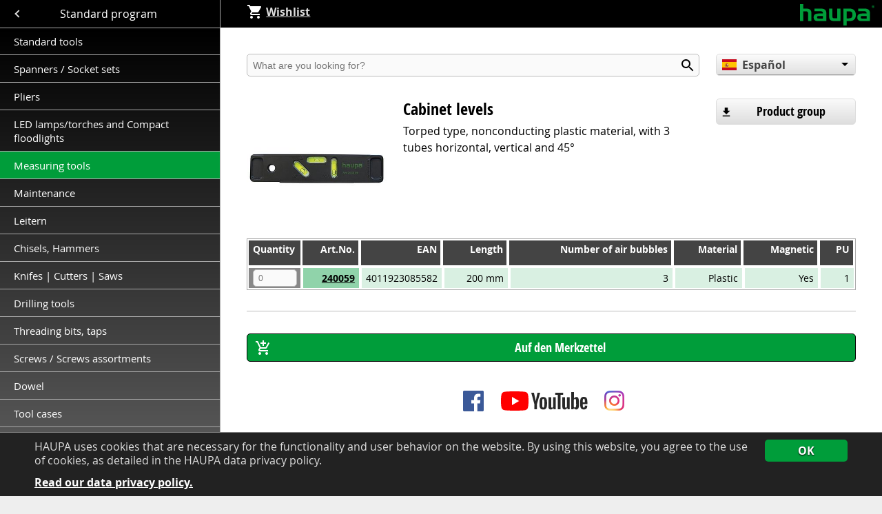

--- FILE ---
content_type: text/html; charset=utf-8
request_url: https://www.haupa.com/es/productos/productos/page/1858/
body_size: 6283
content:
<!DOCTYPE html><html dir="ltr" lang="es-ES" class="no-js"><head><meta charset="utf-8"><!-- © RS Gesellschaft für Informationstechnik mbH & Co. KG This website is powered by TYPO3 - inspiring people to share! TYPO3 is a free open source Content Management Framework initially created by Kasper Skaarhoj and licensed under GNU/GPL. TYPO3 is copyright 1998-2026 of Kasper Skaarhoj. Extensions are copyright of their respective owners. Information and contribution at https://typo3.org/ --><title>productos | HAUPA</title><meta http-equiv="x-ua-compatible" content="IE=edge"/><meta name="generator" content="TYPO3 CMS"/><meta name="viewport" content="width=device-width, initial-scale=1.0"/><meta property="og:site_name" content="HAUPA"/><meta property="og:locale" content="en_GB"/><meta property="og:locale:alternate" content="de_DE"/><meta name="twitter:card" content="summary"/><link rel="stylesheet" type="text/css" href="/typo3conf/ext/haupa16/Resources/Public/Css/styles.min.css.gzip?1625136868" media="all"><script src="/typo3temp/assets/compressed/modernizr-custom-min.js.gzip?1713764238" type="text/javascript"></script><!-- Google Tag Manager --><script>(function(w,d,s,l,i){w[l]=w[l]||[];w[l].push({'gtm.start': new Date().getTime(),event:'gtm.js'});var f=d.getElementsByTagName(s)[0], j=d.createElement(s),dl=l!='dataLayer'?'&l='+l:'';j.async=true;j.src= 'https://www.googletagmanager.com/gtm.js?id='+i+dl;f.parentNode.insertBefore(j,f); })(window,document,'script','dataLayer','GTM-P92P4Z2');</script><!-- End Google Tag Manager --><link rel="apple-touch-icon" sizes="180x180" href="/typo3conf/ext/haupa16/Resources/Public/Images/Favicons/apple-touch-icon.png"><link rel="icon" type="image/png" sizes="32x32" href="/typo3conf/ext/haupa16/Resources/Public/Images/Favicons/favicon-32x32.png"><link rel="icon" type="image/png" sizes="16x16" href="/typo3conf/ext/haupa16/Resources/Public/Images/Favicons/favicon-16x16.png"><link rel="manifest" href="/typo3conf/ext/haupa16/Resources/Public/Images/Favicons/site.webmanifest"><link rel="mask-icon" href="/typo3conf/ext/haupa16/Resources/Public/Images/Favicons/safari-pinned-tab.svg" color="#009d3a"><link rel="shortcut icon" href="/typo3conf/ext/haupa16/Resources/Public/Images/Favicons/favicon.ico"><meta name="msapplication-TileColor" content="#009d3a"><meta name="msapplication-config" content="/typo3conf/ext/haupa16/Resources/Public/Images/Favicons/browserconfig.xml"><meta name="theme-color" content="#009d3a"><link rel="canonical" href="https://www.haupa.com/es/productos/productos/page/1858/"/><link rel="alternate" hreflang="en-US" href="https://www.haupa.com/products/products/"/><link rel="alternate" hreflang="de-DE" href="https://www.haupa.com/de/produkte/produkte/"/><link rel="alternate" hreflang="es-ES" href="https://www.haupa.com/es/productos/productos/"/><link rel="alternate" hreflang="x-default" href="https://www.haupa.com/products/products/"/><link rel="canonical" href="https://www.haupa.com/es/productos/productos/"/><!-- This site is optimized with the Yoast SEO for TYPO3 plugin - https://yoast.com/typo3-extensions-seo/ --><script type="application/ld+json">[{"@context":"https://www.schema.org","@type":"BreadcrumbList","itemListElement":[{"@type":"ListItem","position":1,"item":{"@id":"https://www.haupa.com/es/","name":"P\u00e1gina inicial"}},{"@type":"ListItem","position":2,"item":{"@id":"https://www.haupa.com/es/productos/","name":"Productos"}},{"@type":"ListItem","position":3,"item":{"@id":"https://www.haupa.com/es/productos/productos/","name":"productos"}}]}]</script></head><body><noscript><iframe src="https://www.googletagmanager.com/ns.html?id=GTM-P92P4Z2" height="0" width="0" style="display:none;visibility:hidden"></iframe></noscript><div class="wrapper"><label class="fallback-menu-label" for="toggle-fallback"></label><input type="checkbox" id="toggle-fallback"><nav id="haupa-menu" class="fallback-menu"><ul class="fallback-nav nav"><li><a href="/es/" title="Página inicial">Página inicial</a></li><li><a href="/es/contacto/" title="Contacto">Contacto&nbsp;<label title="Toggle drop-down" class="fallback-nav__label" for="id3"><span class="fallback-nav__arrow"></span></label></a><input class="fallback-nav__checkbox" type="checkbox" id="id3"><ul><li><a href="/es/contacto/arranque/" target="&lt;iframe src=&quot;https://www.google.com/maps/embed?pb=!1m18!1m12!1m3!1d2500.73538127" title="Arranque">Arranque</a></li><li><a href="/es/contacto/oficina-central/" title="Oficina central">Oficina central&nbsp;<label title="Toggle drop-down" class="fallback-nav__label" for="id11"><span class="fallback-nav__arrow"></span></label></a><input class="fallback-nav__checkbox" type="checkbox" id="id11"><ul><li><a href="/es/contacto/oficina-central/directorio-directivo/" title="Directorio Directivo">Directorio Directivo</a></li><li><a href="/es/contacto/oficina-central/departamento-de-personalcontabilidad/" title="Departamento de personal/Contabilidad">Departamento de personal/Contabilidad</a></li><li><a href="/es/contacto/oficina-central/departamento-de-compras/" title="Departamento de Compras">Departamento de Compras</a></li><li><a href="/es/contacto/oficina-central/ventas-alemania/" title="Ventas Alemania">Ventas Alemania</a></li><li><a href="/es/contacto/oficina-central/ventas-de-exportacion/" title="Ventas de exportación">Ventas de exportación</a></li><li><a href="/es/contacto/oficina-central/gestion-de-productos/" title="Gestión de Productos">Gestión de Productos</a></li><li><a href="/es/contacto/oficina-central/marketing/" title="Márketing">Márketing</a></li></ul></li><li><a href="/es/contacto/filiales/" title="Filiales">Filiales</a></li><li><a href="/es/contacto/socios-comerciales/" title="Socios comerciales">Socios comerciales</a></li><li><a href="/es/contacto/servicio-de-asistencia-comercial/" title="Servicio de asistencia comercial">Servicio de asistencia comercial</a></li><li><a href="/es/contacto/ferias/" title="Ferias">Ferias</a></li><li><a href="/es/contacto/informacion/" title="Información">Información</a></li><li><a href="/es/contacto/registro/" title="Registro">Registro</a></li><li><a href="/es/contacto/product-registration-es/" title="Product registration (ES)">Product registration (ES)</a></li></ul></li><li><a href="/es/servicio/" title="Servicio">Servicio&nbsp;<label title="Toggle drop-down" class="fallback-nav__label" for="id4"><span class="fallback-nav__arrow"></span></label></a><input class="fallback-nav__checkbox" type="checkbox" id="id4"><ul><li><a href="/es/servicio/calidad/" title="Calidad">Calidad</a></li><li><a href="/es/download/" title="Download">Download</a></li><li><a href="/es/servicio/historial/" title="Historial">Historial</a></li><li><a href="/es/servicio/filosofia-empresarial/" title="Filosofía empresarial">Filosofía empresarial</a></li><li><a href="/es/service/sustainability/" title="Sustainability">Sustainability</a></li><li><a href="/es/servicio/condiciones-generales-de-venta/" title="Condiciones Generales de Venta">Condiciones Generales de Venta</a></li></ul></li><li><a href="/es/extractos/" title="Extractos">Extractos</a></li><li><a href="/es/download/" title="Download">Download&nbsp;<label title="Toggle drop-down" class="fallback-nav__label" for="id6"><span class="fallback-nav__arrow"></span></label></a><input class="fallback-nav__checkbox" type="checkbox" id="id6"><ul><li><a href="/es/download/perfil-corporativo/" title="Perfil corporativo">Perfil corporativo</a></li><li><a href="/es/download/catalogo/" title="Catálogo">Catálogo</a></li><li><a href="/es/download/lista-de-precios/" title="Lista de precios">Lista de precios</a></li><li><a href="/es/download/manuales-de-instrucciones/" title="Manuales de instrucciones">Manuales de instrucciones&nbsp;<label title="Toggle drop-down" class="fallback-nav__label" for="id37"><span class="fallback-nav__arrow"></span></label></a><input class="fallback-nav__checkbox" type="checkbox" id="id37"><ul><li><a href="/es/download/manuals/screw-terminals/" title="Screw terminals">Screw terminals</a></li><li><a href="/es/download/manuals/photovoltaic/" title="Photovoltaic">Photovoltaic</a></li><li><a href="/es/download/manuals/punching-tools/" title="Punching tools">Punching tools</a></li><li><a href="/es/download/manuals/battery-powered-crimping-tools/" title="Battery powered crimping tools">Battery powered crimping tools</a></li><li><a href="/es/download/manuals/hydraulic-hand-crimping-tools/" title="Hydraulic hand crimping tools">Hydraulic hand crimping tools</a></li><li><a href="/es/download/manuals/safety-cutting-equipment/" title="Safety cutting equipment">Safety cutting equipment</a></li><li><a href="/es/download/manuals/battery-powered-cable-cutters/" title="Battery powered cable cutters">Battery powered cable cutters</a></li><li><a href="/es/download/manuals/cable-sheath-strippers/" title="Cable sheath strippers">Cable sheath strippers</a></li><li><a href="/es/download/manuals/torch-brazing-set/" title="Torch brazing set">Torch brazing set</a></li><li><a href="/es/download/manuals/voltage-testers/" title="Voltage testers">Voltage testers</a></li></ul></li><li><a href="/es/download/safety-data-sheets-hupchemie/" title="Safety data sheets HUPchemie">Safety data sheets HUPchemie&nbsp;<label title="Toggle drop-down" class="fallback-nav__label" for="id38"><span class="fallback-nav__arrow"></span></label></a><input class="fallback-nav__checkbox" type="checkbox" id="id38"><ul><li><a href="/es/download/safety-data-sheets-hupchemie/adhesion-sealing/" title="Adhesion+Sealing">Adhesion+Sealing</a></li><li><a href="/es/download/safety-data-sheets-hupchemie/coating-lubrication/" title="Coating+Lubrication">Coating+Lubrication</a></li><li><a href="/es/download/safety-data-sheets-hupchemie/cleaning/" title="Cleaning">Cleaning</a></li><li><a href="/es/download/safety-data-sheets-hupchemie/testing/" title="Testing">Testing</a></li><li><a href="/es/download/safety-data-sheets-hupchemie/soldering/" title="Soldering">Soldering</a></li></ul></li></ul></li><li><a href="/es/productos/" title="Productos">Productos&nbsp;<label title="Toggle drop-down" class="fallback-nav__label" for="id7"><span class="fallback-nav__arrow"></span></label></a><input class="fallback-nav__checkbox" type="checkbox" id="id7"><ul><li><a href="/products/product-categories/page/2043/" title="Cable connection technology">Cable connection technology&nbsp;<label title="Toggle drop-down" class="fallback-nav__label" for="id2043"><span class="fallback-nav__arrow"></span></label></a><input class="fallback-nav__checkbox" type="checkbox" id="id2043"><ul><li><a href="/products/product-categories/page/2121/" title="Connecting clamps">Connecting clamps</a></li><li><a href="/products/product-categories/page/2267/" title="End sleeves">End sleeves</a></li><li><a href="/products/products/page/2117/" title="Small packages end sleeves">Small packages end sleeves</a></li><li><a href="/products/product-categories/page/2285/" title="Assortments end sleeves">Assortments end sleeves</a></li><li><a href="/products/product-categories/page/2251/" title="Insulated crimp terminals">Insulated crimp terminals&nbsp;<label title="Toggle drop-down" class="fallback-nav__label" for="id2251"><span class="fallback-nav__arrow"></span></label></a><input class="fallback-nav__checkbox" type="checkbox" id="id2251"></li><li><a href="/products/product-categories/page/2097/" title="Shrinkable connectors">Shrinkable connectors</a></li><li><a href="/products/product-categories/page/3094/" title="Löt-Schrumpfverbinder">Löt-Schrumpfverbinder</a></li><li><a href="/products/product-categories/page/2252/" title="Assortments crimp terminals">Assortments crimp terminals</a></li><li><a href="/products/product-categories/page/2105/" title="Socket sleeves">Socket sleeves&nbsp;<label title="Toggle drop-down" class="fallback-nav__label" for="id2105"><span class="fallback-nav__arrow"></span></label></a><input class="fallback-nav__checkbox" type="checkbox" id="id2105"></li><li><a href="/products/product-categories/page/2219/" title="Cable lugs and connectors">Cable lugs and connectors&nbsp;<label title="Toggle drop-down" class="fallback-nav__label" for="id2219"><span class="fallback-nav__arrow"></span></label></a><input class="fallback-nav__checkbox" type="checkbox" id="id2219"></li><li><a href="/products/product-categories/page/2063/" title="Cable ties">Cable ties</a></li><li><a href="/products/product-categories/page/2203/" title="Steel cable ties SS 316 (V4A)">Steel cable ties SS 316 (V4A)</a></li><li><a href="/products/product-categories/page/2018/" title="Spiral bindings">Spiral bindings</a></li><li><a href="/products/product-categories/page/2086/" title="Nailing clips">Nailing clips</a></li><li><a href="/products/product-categories/page/2242/" title="Cable glands">Cable glands</a></li><li><a href="/products/product-categories/page/2288/" title="Heat shrinkable tubes">Heat shrinkable tubes</a></li><li><a href="/products/products/page/2025/" title="Electro insulating tape">Electro insulating tape</a></li></ul></li><li><a href="/products/product-categories/page/2518/" title="Around the cable">Around the cable&nbsp;<label title="Toggle drop-down" class="fallback-nav__label" for="id2518"><span class="fallback-nav__arrow"></span></label></a><input class="fallback-nav__checkbox" type="checkbox" id="id2518"><ul><li><a href="/products/product-categories/page/2768/" title="Cutting">Cutting</a></li><li><a href="/products/product-categories/page/2386/" title="Cable stripper">Cable stripper&nbsp;<label title="Toggle drop-down" class="fallback-nav__label" for="id2386"><span class="fallback-nav__arrow"></span></label></a><input class="fallback-nav__checkbox" type="checkbox" id="id2386"></li><li><a href="/products/product-categories/page/2736/" title="Wire strippers">Wire strippers</a></li><li><a href="/products/product-categories/page/2565/" title="Stripping">Stripping&nbsp;<label title="Toggle drop-down" class="fallback-nav__label" for="id2565"><span class="fallback-nav__arrow"></span></label></a><input class="fallback-nav__checkbox" type="checkbox" id="id2565"></li><li><a href="/products/product-categories/page/2480/" title="Crimping pliers">Crimping pliers&nbsp;<label title="Toggle drop-down" class="fallback-nav__label" for="id2480"><span class="fallback-nav__arrow"></span></label></a><input class="fallback-nav__checkbox" type="checkbox" id="id2480"></li><li><a href="/products/product-categories/page/2636/" title="Crimping tools">Crimping tools</a></li><li><a href="/products/product-categories/page/2347/" title="Hydraulic crimping tools">Hydraulic crimping tools</a></li><li><a href="/products/product-categories/page/2376/" title="Punching tools">Punching tools</a></li><li><a href="/products/product-categories/page/2777/" title="Punch and bending centre">Punch and bending centre</a></li><li><a href="/products/product-categories/page/2516/" title="Cable pulling devices">Cable pulling devices</a></li><li><a href="/products/product-categories/page/2332/" title="Decoiler">Decoiler</a></li><li><a href="/products/product-categories/page/2622/" title="CableGo">CableGo</a></li><li><a href="/products/products/page/3207/" title="Photovoltaics">Photovoltaics</a></li></ul></li><li><a href="/products/product-categories/page/1245/" title="Working under tension">Working under tension&nbsp;<label title="Toggle drop-down" class="fallback-nav__label" for="id1245"><span class="fallback-nav__arrow"></span></label></a><input class="fallback-nav__checkbox" type="checkbox" id="id1245"><ul><li><a href="/products/product-categories/page/1136/" title="Safety tools">Safety tools</a></li><li><a href="/products/product-categories/page/1029/" title="Testing">Testing&nbsp;<label title="Toggle drop-down" class="fallback-nav__label" for="id1029"><span class="fallback-nav__arrow"></span></label></a><input class="fallback-nav__checkbox" type="checkbox" id="id1029"></li><li><a href="/products/product-categories/page/1282/" title="Personal protection equipment">Personal protection equipment</a></li><li><a href="/products/product-categories/page/2974/" title="Tool cases 1000 V">Tool cases 1000 V</a></li></ul></li><li><a href="/products/product-categories/page/1378/" title="Standard program">Standard program&nbsp;<label title="Toggle drop-down" class="fallback-nav__label" for="id1378"><span class="fallback-nav__arrow"></span></label></a><input class="fallback-nav__checkbox" type="checkbox" id="id1378"><ul><li><a href="/products/product-categories/page/1517/" title="Standard tools">Standard tools</a></li><li><a href="/products/product-categories/page/1425/" title="Spanners / Socket sets">Spanners / Socket sets</a></li><li><a href="/products/product-categories/page/1778/" title="Pliers">Pliers</a></li><li><a href="/products/product-categories/page/1641/" title="LED lamps/torches and Compact floodlights">LED lamps/torches and Compact floodlights</a></li><li class="current-menu__item"><a href="/products/product-categories/page/1707/" title="Measuring tools">Measuring tools</a></li><li><a href="/products/product-categories/page/1427/" title="Maintenance">Maintenance&nbsp;<label title="Toggle drop-down" class="fallback-nav__label" for="id1427"><span class="fallback-nav__arrow"></span></label></a><input class="fallback-nav__checkbox" type="checkbox" id="id1427"></li><li><a href="/products/product-categories/page/3137/" title="Leitern">Leitern&nbsp;<label title="Toggle drop-down" class="fallback-nav__label" for="id3137"><span class="fallback-nav__arrow"></span></label></a><input class="fallback-nav__checkbox" type="checkbox" id="id3137"></li><li><a href="/products/product-categories/page/1892/" title="Chisels, Hammers">Chisels, Hammers</a></li><li><a href="/products/product-categories/page/1676/" title="Knifes | Cutters | Saws">Knifes | Cutters | Saws</a></li><li><a href="/products/product-categories/page/1336/" title="Drilling tools">Drilling tools</a></li><li><a href="/products/product-categories/page/1316/" title="Threading bits, taps">Threading bits, taps</a></li><li><a href="/products/product-categories/page/1586/" title="Screws / Screws assortments">Screws / Screws assortments</a></li><li><a href="/products/product-categories/page/2863/" title="Dowel">Dowel</a></li><li><a href="/products/product-categories/page/3253/" title="Tool cases">Tool cases&nbsp;<label title="Toggle drop-down" class="fallback-nav__label" for="id3253"><span class="fallback-nav__arrow"></span></label></a><input class="fallback-nav__checkbox" type="checkbox" id="id3253"></li><li><a href="/products/product-categories/page/1326/" title="SysCon - Systemcontainer">SysCon - Systemcontainer</a></li><li><a href="/products/product-categories/page/1804/" title="HUPchemie">HUPchemie</a></li><li><a href="/products/product-categories/page/1844/" title="Soldering accessoires">Soldering accessoires</a></li></ul></li></ul></li><li><a href="https://brinko.de" target="_blank" title="BRINKO">BRINKO</a></li><li><a href="/es/data-privacy-policy/" title="Data privacy policy">Data privacy policy</a></li><li><a href="/es/legal-notice/" title="Legal notice">Legal notice</a></li></ul></nav><div class="page-wrap fallback-page-wrap"><div class="c-site-header"><a class="setToggle toggle" href="#haupa-menu"></a><a href="/es/productos/wishlist/" class="basket-link"><img src="/typo3conf/ext/haupa16/Resources/Public/Images/Icons/ic_shopping_cart_white_24px.svg" alt=""/>Wishlist</a><a href="/es/"><img class="logo" src="/typo3conf/ext/haupa16/Resources/Public/Images/haupa-logo.svg" alt="HAUPA Logo"/></a></div><div class="page"><div class="inner-wrap"><noscript class="alert alert--warning"> You have JavaScript disabled in your browser. Because of this, certain features and content may be unavailable. </noscript><div class="o-layout u-margin-bottom u-hide-in-pdf"><div class="o-layout__item u-1/1 u-3/4@tablet"><form role="search" name="form_kesearch_pi1" class="product-search" action="/es/busqueda/?tx__%5Bcontroller%5D=Standard&amp;cHash=a394ef3287dba598f44542067652d66c" method="post"><div><input type="hidden" name="__referrer[@extension]" value=""/><input type="hidden" name="__referrer[@controller]" value="Standard"/><input type="hidden" name="__referrer[@action]" value="index"/><input type="hidden" name="__referrer[arguments]" value="YTowOnt9176f68e01a0995e1c7b77e8d6bd23eb8dba458f5"/><input type="hidden" name="__referrer[@request]" value="a:3:{s:10:&quot;@extension&quot;;N;s:11:&quot;@controller&quot;;s:8:&quot;Standard&quot;;s:7:&quot;@action&quot;;s:5:&quot;index&quot;;}be1decd5c09041dd3fdd4ae66eea74b88e671652"/><input type="hidden" name="__trustedProperties" value="a:0:{}0ebec142b744625783d8db3379794b25e1e76584"/></div><div class="input-group"><label for="product-search" class="u-hidden-visually">Produkt suchen</label><input id="product-search" class="product-search__input" type="text" placeholder="What are you looking for?" name="tx_kesearch_pi1[sword]"><input type="image" src="/typo3conf/ext/haupa16/Resources/Public/Images/Icons/ic_search_black_24px.svg" alt="Find" class="product-search__icon"></div></form></div><div class="o-layout__item u-1/1 u-1/4@tablet"><div class="language__selector"><ul class="nav nav--stacked nav--language"><li><a href="/products/products/page/1858/" title="English"><span class="flag-icon flag-icon-gb"></span>English</a></li><li><a href="/de/produkte/produkte/page/1858/" title="Deutsch"><span class="flag-icon flag-icon-de"></span>Deutsch</a></li><li class="language__active"><a href="/es/productos/productos/page/1858/" title="Español"><span class="flag-icon flag-icon-es"></span>Español</a></li></ul></div></div></div><div id="c476" class="frame frame-default frame-type-list frame-layout-0"><form class="shop-add" method="post"><div class="product__list-item"><div class="o-layout"><div class="o-layout__item u-1/1 u-1/4@desktop"><a rel="mfp-image" href='/fileadmin/Products/Images/240059.jpg'><img src="/fileadmin/_processed_/4/2/csm_240059_ac1d1e7dc1.jpg" width="320" height="320" alt=""/></a></div><div class="o-layout__item u-1/1 u-3/4@desktop"><div class="o-layout"><div class="o-layout__item u-1/1 u-2/3@desktop"><h2 class="product__title"><p>Cabinet levels</p></h2><div class="product__text"><p>Torped type, nonconducting plastic material, with 3 tubes horizontal, vertical and 45°</p></div></div><div class="o-layout__item u-1/1 u-1/3@desktop"><a href='/fileadmin/Products/PGKatalog/en/messwerkzeug.pdf' class="btn btn--haupa btn--fullwidth btn--icon btn--download">Product group</a></div><div class="o-layout__item u-1/1"></div></div></div><div class="o-layout__item u-1/1"><div class="product__table-wrap"><div class="filter-box"></div><table class="table--fixed-col" cellspacing="0" width="100%"><thead><th align="right"> Quantity </th><th style="height:32px" align="left"> Art.No. </th><th style="width:64px" align="left"> EAN </th><th align="left">Length</th><th align="left">Number of air bubbles</th><th align="left">Material</th><th align="left">Magnetic</th><th align="left">PU</th></thead><tbody><tr style="background:;height:32px"><td class="td-qty"><input class="shop-add__quantity" type="text" name="240059" placeholder="0" value=""></td><td class="art-nr"><a class="art-nr__link" href="/es/productos/detalles/page/1858/product/240059/">240059</a></td><td class="EAN"> 4011923085582 </td><td id="anz_240059" align="left"> 200 mm</td><td id="anz_240059" align="left"> 3 </td><td id="anz_240059" align="left"> Plastic </td><td id="anz_240059" align="left"> Yes </td><td align="left"> 1</td></tr></tbody></table></div></div></div></div><div><input class="btn btn--haupa btn--fullwidth btn--icon btn--add" type="submit" value="Auf den Merkzettel"></div></form></div><ul class="nav nav--banner nav--social"><li><a href="http://www.facebook.com/Haupa-GmbH-Co-KG-311593015550425" target="_blank"><img src="/typo3conf/ext/haupa16/Resources/Public/Images/facebook-logo-pos.svg" alt="Like us on Facebook" title="Like us on Facebook"/></a></li><li><a href="http://www.youtube.com/user/haupaDEMO" target="_blank"><img src="/typo3conf/ext/haupa16/Resources/Public/Images/youtube-logo-pos.svg" alt="Subscribe to our YouTube channel" title="Subscribe to our YouTube channel"/></a></li><li><a href="http://www.instagram.com/haupa_official/" target="_blank"><img src="/typo3conf/ext/haupa16/Resources/Public/Images/instagram-logo.png" alt="Follow us on Instagram" title="Follow us on Instagram"/></a></li></ul></div><div class="c-site-footer"><ul class="nav nav--banner nav--footer"><li><a href="/es/data-privacy-policy/" title="Data privacy policy">Data privacy policy</a></li><li><a href="/es/legal-notice/" title="Legal notice">Legal notice</a></li></ul><span class="c-copyright">&copy; HAUPA GmbH, 2026</span></div></div></div></div><script> window.cookieconsent_options = { expiryDays: 365, learnMore: 'Read our data privacy policy.', dismiss: 'OK', message: 'HAUPA uses cookies that are necessary for the functionality and user behavior on the website. By using this website, you agree to the use of cookies, as detailed in the HAUPA data privacy policy.', link: '/es/data-privacy-policy/', }; </script><script src="/typo3temp/assets/compressed/jquery.min-min.js.gzip?1713764238" type="text/javascript"></script><script src="/typo3temp/assets/compressed/parsley.min-min.js.gzip?1713764238" type="text/javascript"></script><script src="/typo3temp/assets/compressed/cookieconsent-min.js.gzip?1713764238" type="text/javascript"></script><script src="/typo3temp/assets/compressed/jquery.mmenu.all-min.js.gzip?1713764238" type="text/javascript"></script><script src="/typo3temp/assets/compressed/jquery.mmenu.lazysubmenus-min.js.gzip?1713764238" type="text/javascript"></script><script src="/typo3temp/assets/compressed/jquery.dataTables.min-min.js.gzip?1713764238" type="text/javascript"></script><script src="/typo3temp/assets/compressed/dataTables.fixedColumns.min-min.js.gzip?1713764238" type="text/javascript"></script><script src="/typo3temp/assets/compressed/magnific-popup.min-min.js.gzip?1713764238" type="text/javascript"></script><script src="/typo3temp/assets/compressed/magnific-popup-call-min.js.gzip?1713764238" type="text/javascript"></script><script src="/typo3temp/assets/compressed/document.ready-min.js.gzip?1713764238" type="text/javascript"></script></body></html>

--- FILE ---
content_type: image/svg+xml
request_url: https://www.haupa.com/typo3conf/ext/haupa16/Resources/Public/Images/youtube-logo-pos.svg
body_size: 1432
content:
<?xml version="1.0" encoding="utf-8"?>
<!-- Generator: Adobe Illustrator 22.1.0, SVG Export Plug-In . SVG Version: 6.00 Build 0)  -->
<svg version="1.1" id="Ebene_1" xmlns="http://www.w3.org/2000/svg" xmlns:xlink="http://www.w3.org/1999/xlink" x="0px" y="0px"
	 width="126px" height="28px" viewBox="0 0 126 28" style="enable-background:new 0 0 126 28;" xml:space="preserve">
<style type="text/css">
	.st0{fill:#FF0000;}
	.st1{fill:#FFFFFF;}
	.st2{fill:#282828;}
</style>
<g>
	<g>
		<path class="st0" d="M39.2,4.4c-0.5-1.7-1.8-3.1-3.5-3.5C32.5,0,20,0,20,0S7.5,0,4.4,0.8C2.6,1.3,1.3,2.6,0.8,4.4C0,7.5,0,14,0,14
			s0,6.5,0.8,9.6c0.5,1.7,1.8,3.1,3.5,3.5C7.5,28,20,28,20,28s12.5,0,15.6-0.8c1.7-0.5,3.1-1.8,3.5-3.5C40,20.5,40,14,40,14
			S40,7.5,39.2,4.4z"/>
		<polygon class="st1" points="16,20 26.4,14 16,8 		"/>
	</g>
	<g>
		<g>
			<path class="st2" d="M58.1,25.5c-0.7-0.6-1.4-1.4-1.7-2.5c-0.4-1.1-0.5-2.6-0.5-4.5V16c0-1.9,0.2-3.4,0.6-4.6
				c0.4-1.1,0.9-2,1.8-2.5c0.8-0.6,1.9-0.7,3.2-0.7c1.3,0,2.3,0.3,3.1,0.8c0.7,0.6,1.4,1.4,1.7,2.5c0.4,1.1,0.6,2.6,0.6,4.6v2.5
				c0,1.9-0.2,3.4-0.6,4.5c-0.4,1.1-0.9,2-1.7,2.5c-0.7,0.6-1.9,0.7-3.2,0.7C59.9,26.3,58.9,26,58.1,25.5z M62.5,22.7
				c0.2-0.6,0.4-1.5,0.4-2.8v-5.5c0-1.2-0.1-2.1-0.4-2.8c-0.2-0.6-0.6-0.8-1.1-0.8c-0.6,0-0.9,0.3-1.1,0.8c-0.2,0.6-0.4,1.5-0.4,2.8
				v5.5c0,1.3,0.1,2.2,0.3,2.8c0.2,0.6,0.6,0.8,1.1,0.8C61.9,23.6,62.3,23.3,62.5,22.7z"/>
			<path class="st2" d="M118.8,18.6v0.9c0,1.1,0,2,0.1,2.5c0.1,0.6,0.2,0.9,0.4,1.2c0.2,0.3,0.6,0.4,0.9,0.4c0.6,0,1-0.2,1.2-0.7
				c0.2-0.5,0.4-1.2,0.4-2.3l3.4,0.2c0,0.2,0,0.4,0,0.7c0,1.6-0.5,2.8-1.3,3.6c-0.8,0.8-2.1,1.2-3.7,1.2c-2,0-3.3-0.7-4.1-1.9
				c-0.7-1.2-1.2-3.1-1.2-5.7v-3.1c0-2.6,0.4-4.6,1.2-5.8s2.2-1.8,4.2-1.8c1.4,0,2.4,0.3,3.1,0.7c0.7,0.5,1.2,1.3,1.5,2.3
				c0.3,1,0.5,2.5,0.5,4.4v3C125.3,18.6,118.8,18.6,118.8,18.6z M119.3,11.2c-0.2,0.3-0.4,0.7-0.4,1.2c-0.1,0.6-0.1,1.4-0.1,2.5v1.2
				h2.9v-1.2c0-1.1,0-2-0.1-2.5c-0.1-0.6-0.2-1-0.4-1.2c-0.2-0.3-0.5-0.4-0.9-0.4C119.8,10.8,119.6,10.9,119.3,11.2z"/>
			<path class="st2" d="M48.4,18.2L44,2h3.9l1.6,7.4c0.4,1.8,0.7,3.4,0.9,4.7h0.1c0.1-0.9,0.5-2.4,0.9-4.6L53,2.1h3.9l-4.6,16.2V26
				h-3.9C48.4,26,48.4,18.2,48.4,18.2z"/>
			<path class="st2" d="M79.5,8.5V26h-3.1l-0.4-2.1H76c-0.8,1.6-2.1,2.4-3.7,2.4c-1.1,0-2.1-0.4-2.6-1.1c-0.6-0.7-0.8-2-0.8-3.5V8.6
				h4v12.9c0,0.7,0.1,1.3,0.3,1.7s0.5,0.5,0.8,0.5s0.7-0.1,1-0.3c0.3-0.2,0.6-0.5,0.7-0.8v-14H79.5z"/>
			<path class="st2" d="M99.8,8.5V26h-3.1l-0.4-2.1h-0.1c-0.8,1.6-2.1,2.4-3.7,2.4c-1.1,0-2.1-0.4-2.6-1.1c-0.6-0.7-0.8-2-0.8-3.5
				V8.6H93v12.9c0,0.7,0.1,1.3,0.3,1.7c0.2,0.4,0.5,0.5,0.8,0.5s0.7-0.1,1-0.3c0.3-0.2,0.6-0.5,0.7-0.8v-14H99.8z"/>
			<path class="st2" d="M90.3,5.1h-3.9v20.8h-3.8V5.1h-3.9V2h11.7C90.3,2,90.3,5.1,90.3,5.1z"/>
			<path class="st2" d="M112.8,11.3c-0.3-1.1-0.7-1.9-1.1-2.4c-0.6-0.5-1.3-0.7-2.2-0.7c-0.7,0-1.4,0.2-2.1,0.7
				c-0.7,0.4-1.1,0.9-1.5,1.6l0,0V1.1h-3.8V26h3.3l0.4-1.7h0.1c0.3,0.6,0.7,1,1.4,1.4c0.7,0.4,1.3,0.6,2.1,0.6c1.3,0,2.3-0.7,3-1.9
				c0.7-1.2,0.9-3.2,0.9-5.8v-2.8C113.2,13.9,113.1,12.3,112.8,11.3z M109.2,18.4c0,1.3-0.1,2.2-0.2,3c-0.1,0.7-0.3,1.2-0.6,1.6
				c-0.3,0.3-0.6,0.5-1,0.5c-0.3,0-0.7-0.1-0.9-0.2c-0.3-0.2-0.5-0.4-0.7-0.7V12.5c0.1-0.5,0.4-0.8,0.7-1.2c0.3-0.3,0.7-0.5,1-0.5
				s0.7,0.2,0.9,0.5c0.2,0.3,0.4,0.8,0.5,1.6s0.1,1.8,0.1,3.2v2.3H109.2z"/>
		</g>
	</g>
</g>
</svg>


--- FILE ---
content_type: image/svg+xml
request_url: https://www.haupa.com/typo3conf/ext/haupa16/Resources/Public/Images/Icons/icon-warning.svg
body_size: 409
content:
<?xml version="1.0" encoding="utf-8"?>
<!DOCTYPE svg PUBLIC "-//W3C//DTD SVG 1.1//EN" "http://www.w3.org/Graphics/SVG/1.1/DTD/svg11.dtd">
<svg version="1.1" id="Ebene_1" xmlns="http://www.w3.org/2000/svg" xmlns:xlink="http://www.w3.org/1999/xlink" x="0px" y="0px"
	 width="48px" height="48px" viewBox="0 0 48 48" style="enable-background:new 0 0 48 48;" xml:space="preserve">
<style type="text/css">
<![CDATA[
	.st0{fill:#e9620c;}
	.st1{fill:none;}
]]>
</style>
<path class="st1" d="M0,0h48v48H0V0z"/>
<path class="st0" d="M2,42h44L24,4L2,42z M26,36h-4v-4h4V36z M26,28h-4v-8h4V28z"/>
</svg>

--- FILE ---
content_type: text/javascript; charset=utf-8
request_url: https://www.haupa.com/typo3temp/assets/compressed/modernizr-custom-min.js.gzip?1713764238
body_size: 765
content:
/*! modernizr 3.5.0 (Custom Build) | MIT *
 * https://modernizr.com/download/?-setclasses !*/
!function(n,e,s){function o(n,e){return typeof n===e}function a(){var n,e,s,a,i,l,r;for(var c in f)if(f.hasOwnProperty(c)){if(n=[],e=f[c],e.name&&(n.push(e.name.toLowerCase()),e.options&&e.options.aliases&&e.options.aliases.length))for(s=0;s<e.options.aliases.length;s++)n.push(e.options.aliases[s].toLowerCase());for(a=o(e.fn,"function")?e.fn():e.fn,i=0;i<n.length;i++)l=n[i],r=l.split("."),1===r.length?Modernizr[r[0]]=a:(!Modernizr[r[0]]||Modernizr[r[0]]instanceof Boolean||(Modernizr[r[0]]=new Boolean(Modernizr[r[0]])),Modernizr[r[0]][r[1]]=a),t.push((a?"":"no-")+r.join("-"))}}function i(n){var e=r.className,s=Modernizr._config.classPrefix||"";if(c&&(e=e.baseVal),Modernizr._config.enableJSClass){var o=new RegExp("(^|\\s)"+s+"no-js(\\s|$)");e=e.replace(o,"$1"+s+"js$2")}Modernizr._config.enableClasses&&(e+=" "+s+n.join(" "+s),c?r.className.baseVal=e:r.className=e)}var t=[],f=[],l={_version:"3.5.0",_config:{classPrefix:"",enableClasses:!0,enableJSClass:!0,usePrefixes:!0},_q:[],on:function(n,e){var s=this;setTimeout(function(){e(s[n])},0)},addTest:function(n,e,s){f.push({name:n,fn:e,options:s})},addAsyncTest:function(n){f.push({name:null,fn:n})}},Modernizr=function(){};Modernizr.prototype=l,Modernizr=new Modernizr;var r=e.documentElement,c="svg"===r.nodeName.toLowerCase();a(),i(t),delete l.addTest,delete l.addAsyncTest;for(var u=0;u<Modernizr._q.length;u++)Modernizr._q[u]();n.Modernizr=Modernizr}(window,document)

--- FILE ---
content_type: text/javascript; charset=utf-8
request_url: https://www.haupa.com/typo3temp/assets/compressed/jquery.mmenu.lazysubmenus-min.js.gzip?1713764238
body_size: 502
content:
!function(n){var e="mmenu",s="lazySubmenus";n[e].addons[s]={setup:function(){var t=this.opts[s];this.conf[s];l=n[e].glbl,"boolean"==typeof t&&(t={load:t}),"object"!=typeof t&&(t={}),t=this.opts[s]=n.extend(!0,{},n[e].defaults[s],t),t.load&&(this.bind("initMenu:after",function(){this.$pnls.find("li").children(this.conf.panelNodetype).not("."+i.inset).not("."+i.nolistview).not("."+i.nopanel).addClass(i.lazysubmenu+" "+i.nolistview+" "+i.nopanel)}),this.bind("initPanels:before",function(n){n=n||this.$pnls.children(this.conf.panelNodetype),this.__findAddBack(n,"."+i.lazysubmenu).not("."+i.lazysubmenu+" ."+i.lazysubmenu).removeClass(i.lazysubmenu+" "+i.nolistview+" "+i.nopanel)}),this.bind("initOpened:before",function(){var n=this.$pnls.find("."+this.conf.classNames.selected).parents("."+i.lazysubmenu);n.length&&(n.removeClass(i.lazysubmenu+" "+i.nolistview+" "+i.nopanel),this.initPanels(n.last()))}),this.bind("openPanel:before",function(n){var e=this.__findAddBack(n,"."+i.lazysubmenu).not("."+i.lazysubmenu+" ."+i.lazysubmenu);e.length&&this.initPanels(e)}))},add:function(){i=n[e]._c,t=n[e]._d,a=n[e]._e,i.add("lazysubmenu"),t.add("lazysubmenu")},clickAnchor:function(n,e){}},n[e].defaults[s]={load:!1},n[e].configuration[s]={};var i,t,a,l}(jQuery)

--- FILE ---
content_type: text/plain
request_url: https://www.google-analytics.com/j/collect?v=1&_v=j102&aip=1&a=336521625&t=pageview&_s=1&dl=https%3A%2F%2Fwww.haupa.com%2Fes%2Fproductos%2Fproductos%2Fpage%2F1858%2F&ul=en-us%40posix&dt=productos%20%7C%20HAUPA&sr=1280x720&vp=1280x720&_u=YEBAAEABAAAAACAAI~&jid=429842893&gjid=1975612144&cid=1037520616.1769373526&tid=UA-118029225-1&_gid=1702044153.1769373526&_r=1&_slc=1&gtm=45He61m0n81P92P4Z2za200&gcd=13l3l3l3l1l1&dma=0&tag_exp=103116026~103200004~104527907~104528501~104684208~104684211~105391253~115495940~115938466~115938468~116682875~117041588&z=14467492
body_size: -449
content:
2,cG-JCJL8X1BC8

--- FILE ---
content_type: image/svg+xml
request_url: https://www.haupa.com/typo3conf/ext/haupa16/Resources/Public/Images/Icons/ic_file_download_black_18px.svg
body_size: 175
content:
<svg fill="#000000" height="18" viewBox="0 0 24 24" width="18" xmlns="http://www.w3.org/2000/svg">
    <path d="M19 9h-4V3H9v6H5l7 7 7-7zM5 18v2h14v-2H5z"/>
    <path d="M0 0h24v24H0z" fill="none"/>
</svg>

--- FILE ---
content_type: image/svg+xml
request_url: https://www.haupa.com/typo3conf/ext/haupa16/Resources/Public/Images/haupa-logo.svg
body_size: 2255
content:
<?xml version="1.0" encoding="utf-8"?>
<!-- Generator: Adobe Illustrator 13.0.2, SVG Export Plug-In . SVG Version: 6.00 Build 14948)  -->
<!DOCTYPE svg PUBLIC "-//W3C//DTD SVG 1.1//EN" "http://www.w3.org/Graphics/SVG/1.1/DTD/svg11.dtd">
<svg version="1.1" id="Ebene_1" xmlns="http://www.w3.org/2000/svg" xmlns:xlink="http://www.w3.org/1999/xlink" x="0px" y="0px"
	 width="110px" height="33px" viewBox="0 0 110 33" style="enable-background:new 0 0 110 33;" xml:space="preserve">
<style type="text/css">
<![CDATA[
	.st0{fill:#009D3A;}
]]>
</style>
<path id="haupa" class="st0" d="M107.984,4.153c0-0.42-0.312-0.635-0.93-0.635h-0.879v2.208h0.539v-0.91h0.266l0.424,0.91h0.604
	l-0.5-0.988C107.814,4.659,107.984,4.441,107.984,4.153z M106.98,4.496h-0.266v-0.64h0.244c0.32,0,0.477,0.099,0.477,0.327
	C107.436,4.408,107.291,4.496,106.98,4.496z M108.439,3.266c-0.387-0.387-0.889-0.595-1.438-0.595c-0.721,0-1.344,0.351-1.693,0.957
	c-0.199,0.332-0.295,0.681-0.295,1.031c0,0.516,0.199,1.006,0.578,1.39c0.377,0.387,0.879,0.6,1.41,0.6
	c0.518,0,1.025-0.202,1.404-0.581C108.791,5.7,109,5.21,109,4.658C109,4.129,108.801,3.638,108.439,3.266z M108.18,5.836
	c-0.328,0.312-0.744,0.486-1.178,0.486c-0.438,0-0.859-0.178-1.178-0.507c-0.312-0.311-0.482-0.718-0.482-1.16
	c0-0.437,0.186-0.863,0.506-1.185c0.312-0.313,0.711-0.472,1.158-0.472c0.471,0,0.865,0.169,1.188,0.497
	c0.312,0.317,0.479,0.72,0.479,1.196C108.672,5.117,108.494,5.533,108.18,5.836z M73.271,7.502h-9.188v24.582h4.766v-6.537h4.115
	c1.152,0,2.172-0.085,3.088-0.283c1.656-0.353,2.977-1.097,4.076-2.499c1.314-1.635,1.963-3.624,1.963-6.022
	c0-0.355-0.012-0.702-0.045-1.05C81.68,10.577,78.518,7.502,73.271,7.502z M76.768,18.894c-0.627,2.032-2.227,2.781-5.002,2.781
	h-2.918V11.406h3.303c3.525,0,4.926,1.237,4.926,4.997C77.078,17.384,76.979,18.206,76.768,18.894z M15.728,9.056
	C14.5,7.982,12.612,7.502,9.982,7.502H5.733V1H1.001v0.001H1v24.546h4.733V11.478H9.54c2.5,0,3.187,0.788,3.187,3.181v10.89h4.801
	V14.114C17.527,11.768,16.96,10.121,15.728,9.056z M31.79,7.502h-9.775v3.733h7.955c1.888,0,3.105,0.243,3.75,0.983
	c0.392,0.442,0.572,1.067,0.572,1.924v0.449h-6.277c-3.686,0-5.823,0.848-6.712,2.937c-0.026,0.047-0.05,0.102-0.069,0.149
	c-0.006,0.018-0.017,0.05-0.023,0.066c-0.06,0.159-0.118,0.336-0.165,0.52c-0.006,0.021-0.009,0.043-0.014,0.064
	c-0.146,0.595-0.215,1.256-0.215,2.006v0.001c0,2.063,0.763,3.562,2.204,4.41c0.012,0.006,0.02,0.016,0.032,0.022
	c0.186,0.105,0.403,0.186,0.607,0.274c0.118,0.043,0.223,0.113,0.351,0.149c0.247,0.084,0.519,0.141,0.788,0.187
	c0.113,0.02,0.212,0.064,0.334,0.079c0.397,0.051,0.82,0.091,1.272,0.091h12.824V14.245C39.23,9.798,36.731,7.502,31.79,7.502z
	 M34.326,21.909h-5.965c-1.038,0-1.75-0.069-2.167-0.447c-0.027-0.018-0.053-0.029-0.078-0.062
	c-0.022-0.025-0.037-0.061-0.066-0.087c-0.117-0.165-0.212-0.358-0.257-0.603c-0.003-0.012-0.002-0.029-0.004-0.055
	c-0.02-0.134-0.038-0.279-0.038-0.455c0-0.465,0.091-0.831,0.255-1.108c0.312-0.557,0.932-0.8,1.887-0.881
	c0.038-0.002,0.065-0.008,0.103-0.011c0.126-0.007,0.275-0.007,0.417-0.01c0.099-0.002,0.184-0.008,0.289-0.008h5.626L34.326,21.909
	L34.326,21.909z M55.003,21.571h-3.838c-2.504,0-3.123-0.618-3.123-3.016V7.502h-4.764v11.433c0,0.414,0.021,0.803,0.06,1.167
	c0.02,0.215,0.047,0.427,0.076,0.631c0.069,0.39,0.151,0.743,0.262,1.075c0.021,0.055,0.029,0.102,0.045,0.156
	c0.067,0.195,0.148,0.369,0.236,0.548c0.008,0.014,0.012,0.029,0.02,0.043c0.144,0.289,0.311,0.553,0.494,0.79
	c0.069,0.084,0.124,0.159,0.19,0.238c0.249,0.283,0.53,0.522,0.843,0.738c0.022,0.017,0.051,0.047,0.076,0.064
	c0.176,0.111,0.356,0.216,0.55,0.313c0.002,0,0.004,0.002,0.006,0.004c0.196,0.097,0.395,0.173,0.614,0.254
	c0.001,0.001,0.003,0.002,0.005,0.002c0.17,0.068,0.352,0.117,0.542,0.175c0.046,0.012,0.09,0.027,0.132,0.037
	c0.14,0.046,0.292,0.07,0.44,0.097c0.103,0.021,0.201,0.057,0.307,0.073c0.445,0.082,0.924,0.128,1.436,0.156
	c0.378,0.034,0.766,0.05,1.179,0.05h8.982V7.502h-4.766v14.069H55.003z M98.393,7.929c-0.918-0.282-2.012-0.427-3.234-0.427h-9.781
	v3.733h7.953c0.514,0,0.971,0.029,1.375,0.065c1.73,0.175,2.66,0.727,2.891,2.059c0.037,0.239,0.055,0.501,0.055,0.784v0.449h-6.27
	c-1.74,0-3.123,0.188-4.201,0.604c-2.059,0.788-2.998,2.397-2.998,5.138c0,1.664,0.488,2.961,1.436,3.855
	c0.949,0.881,2.357,1.357,4.156,1.357h12.818V14.246C102.592,10.911,101.186,8.788,98.393,7.929z M97.691,21.909h-5.971
	c-0.436,0-0.82-0.011-1.145-0.049c-0.977-0.125-1.451-0.525-1.451-1.659c0-0.809,0.229-1.304,0.707-1.609
	c0.021-0.012,0.061-0.021,0.08-0.043c0.102-0.051,0.209-0.112,0.33-0.149c0.074-0.021,0.166-0.034,0.234-0.065
	c0.092-0.021,0.176-0.043,0.275-0.06c0.076-0.01,0.148-0.014,0.225-0.021c0.121-0.026,0.24-0.042,0.385-0.051
	c0.119-0.006,0.25-0.006,0.377-0.009c0.109-0.002,0.209-0.008,0.322-0.008h5.631V21.909z"/>
</svg>
